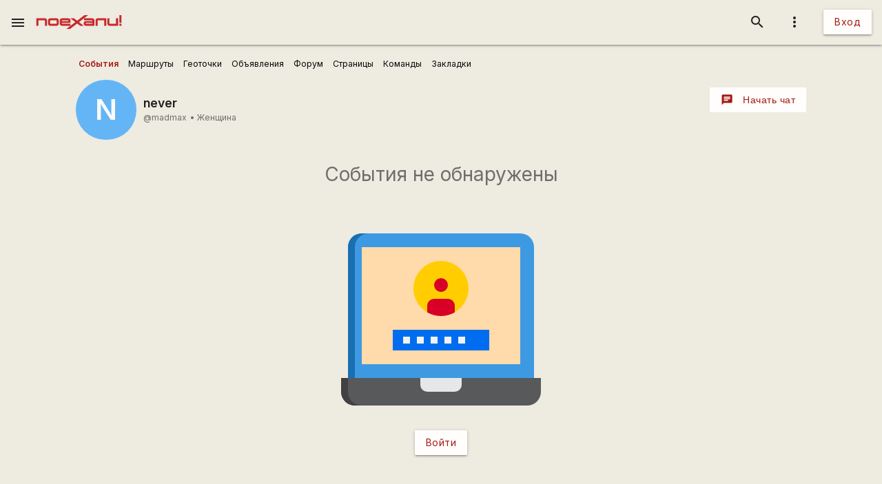

--- FILE ---
content_type: text/html; charset=utf-8
request_url: https://www.google.com/recaptcha/api2/aframe
body_size: 114
content:
<!DOCTYPE HTML><html><head><meta http-equiv="content-type" content="text/html; charset=UTF-8"></head><body><script nonce="ELowEDn47Cbxf0LeD9rGFA">/** Anti-fraud and anti-abuse applications only. See google.com/recaptcha */ try{var clients={'sodar':'https://pagead2.googlesyndication.com/pagead/sodar?'};window.addEventListener("message",function(a){try{if(a.source===window.parent){var b=JSON.parse(a.data);var c=clients[b['id']];if(c){var d=document.createElement('img');d.src=c+b['params']+'&rc='+(localStorage.getItem("rc::a")?sessionStorage.getItem("rc::b"):"");window.document.body.appendChild(d);sessionStorage.setItem("rc::e",parseInt(sessionStorage.getItem("rc::e")||0)+1);localStorage.setItem("rc::h",'1764261012923');}}}catch(b){}});window.parent.postMessage("_grecaptcha_ready", "*");}catch(b){}</script></body></html>